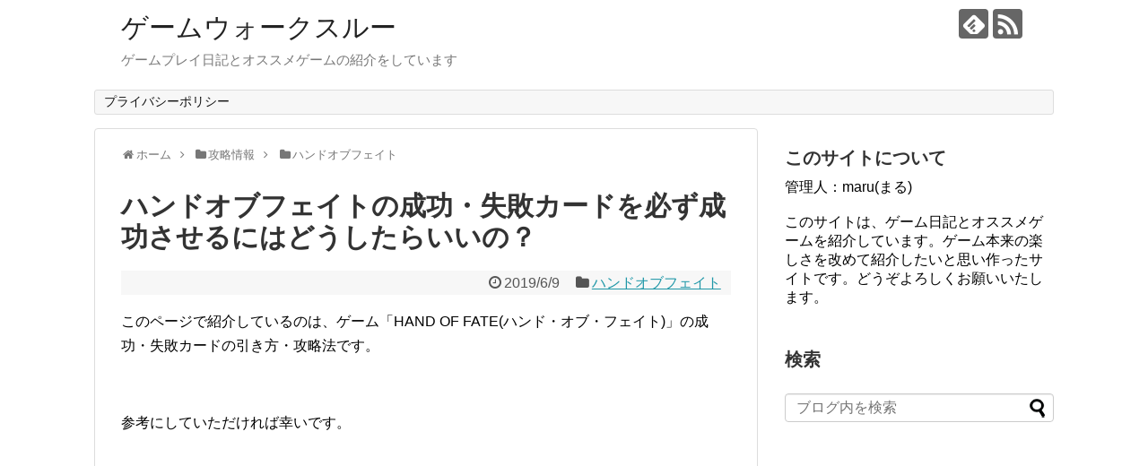

--- FILE ---
content_type: text/html; charset=UTF-8
request_url: https://gp-wt.com/post-2466/
body_size: 14277
content:
<!DOCTYPE html>
<html lang="ja">
<head>
<meta charset="UTF-8">
  <meta name="viewport" content="width=1280, maximum-scale=1, user-scalable=yes">
<link rel="alternate" type="application/rss+xml" title="ゲームウォークスルー RSS Feed" href="https://gp-wt.com/feed/" />
<link rel="pingback" href="https://gp-wt.com/xmlrpc.php" />
<meta name="description" content="このページで紹介しているのは、ゲーム「HAND OF FATE(ハンド・オブ・フェイト)」の成功・失敗カードの引き方・攻略法です。参考にしていただければ幸いです。■ 「成功」「失敗」カードとは？ハンドオブフェイトのイベントの成否を決めるカー" />
<meta name="keywords" content="ハンドオブフェイト" />
<!-- OGP -->
<meta property="og:type" content="article">
<meta property="og:description" content="このページで紹介しているのは、ゲーム「HAND OF FATE(ハンド・オブ・フェイト)」の成功・失敗カードの引き方・攻略法です。参考にしていただければ幸いです。■ 「成功」「失敗」カードとは？ハンドオブフェイトのイベントの成否を決めるカー">
<meta property="og:title" content="ハンドオブフェイトの成功・失敗カードを必ず成功させるにはどうしたらいいの？">
<meta property="og:url" content="https://gp-wt.com/post-2466/">
<meta property="og:image" content="https://gp-wt.com/wp-content/uploads/2019/02/handoffate.jpg">
<meta property="og:site_name" content="ゲームウォークスルー">
<meta property="og:locale" content="ja_JP">
<!-- /OGP -->
<!-- Twitter Card -->
<meta name="twitter:card" content="summary">
<meta name="twitter:description" content="このページで紹介しているのは、ゲーム「HAND OF FATE(ハンド・オブ・フェイト)」の成功・失敗カードの引き方・攻略法です。参考にしていただければ幸いです。■ 「成功」「失敗」カードとは？ハンドオブフェイトのイベントの成否を決めるカー">
<meta name="twitter:title" content="ハンドオブフェイトの成功・失敗カードを必ず成功させるにはどうしたらいいの？">
<meta name="twitter:url" content="https://gp-wt.com/post-2466/">
<meta name="twitter:image" content="https://gp-wt.com/wp-content/uploads/2019/02/handoffate.jpg">
<meta name="twitter:domain" content="gp-wt.com">
<!-- /Twitter Card -->

<title>ハンドオブフェイトの成功・失敗カードを必ず成功させるにはどうしたらいいの？</title>
<meta name='robots' content='max-image-preview:large' />
	<style>img:is([sizes="auto" i], [sizes^="auto," i]) { contain-intrinsic-size: 3000px 1500px }</style>
	<link rel="alternate" type="application/rss+xml" title="ゲームウォークスルー &raquo; フィード" href="https://gp-wt.com/feed/" />
<link rel="alternate" type="application/rss+xml" title="ゲームウォークスルー &raquo; コメントフィード" href="https://gp-wt.com/comments/feed/" />
<link rel="alternate" type="application/rss+xml" title="ゲームウォークスルー &raquo; ハンドオブフェイトの成功・失敗カードを必ず成功させるにはどうしたらいいの？ のコメントのフィード" href="https://gp-wt.com/post-2466/feed/" />
<script type="text/javascript">
/* <![CDATA[ */
window._wpemojiSettings = {"baseUrl":"https:\/\/s.w.org\/images\/core\/emoji\/16.0.1\/72x72\/","ext":".png","svgUrl":"https:\/\/s.w.org\/images\/core\/emoji\/16.0.1\/svg\/","svgExt":".svg","source":{"concatemoji":"https:\/\/gp-wt.com\/wp-includes\/js\/wp-emoji-release.min.js?ver=6.8.3"}};
/*! This file is auto-generated */
!function(s,n){var o,i,e;function c(e){try{var t={supportTests:e,timestamp:(new Date).valueOf()};sessionStorage.setItem(o,JSON.stringify(t))}catch(e){}}function p(e,t,n){e.clearRect(0,0,e.canvas.width,e.canvas.height),e.fillText(t,0,0);var t=new Uint32Array(e.getImageData(0,0,e.canvas.width,e.canvas.height).data),a=(e.clearRect(0,0,e.canvas.width,e.canvas.height),e.fillText(n,0,0),new Uint32Array(e.getImageData(0,0,e.canvas.width,e.canvas.height).data));return t.every(function(e,t){return e===a[t]})}function u(e,t){e.clearRect(0,0,e.canvas.width,e.canvas.height),e.fillText(t,0,0);for(var n=e.getImageData(16,16,1,1),a=0;a<n.data.length;a++)if(0!==n.data[a])return!1;return!0}function f(e,t,n,a){switch(t){case"flag":return n(e,"\ud83c\udff3\ufe0f\u200d\u26a7\ufe0f","\ud83c\udff3\ufe0f\u200b\u26a7\ufe0f")?!1:!n(e,"\ud83c\udde8\ud83c\uddf6","\ud83c\udde8\u200b\ud83c\uddf6")&&!n(e,"\ud83c\udff4\udb40\udc67\udb40\udc62\udb40\udc65\udb40\udc6e\udb40\udc67\udb40\udc7f","\ud83c\udff4\u200b\udb40\udc67\u200b\udb40\udc62\u200b\udb40\udc65\u200b\udb40\udc6e\u200b\udb40\udc67\u200b\udb40\udc7f");case"emoji":return!a(e,"\ud83e\udedf")}return!1}function g(e,t,n,a){var r="undefined"!=typeof WorkerGlobalScope&&self instanceof WorkerGlobalScope?new OffscreenCanvas(300,150):s.createElement("canvas"),o=r.getContext("2d",{willReadFrequently:!0}),i=(o.textBaseline="top",o.font="600 32px Arial",{});return e.forEach(function(e){i[e]=t(o,e,n,a)}),i}function t(e){var t=s.createElement("script");t.src=e,t.defer=!0,s.head.appendChild(t)}"undefined"!=typeof Promise&&(o="wpEmojiSettingsSupports",i=["flag","emoji"],n.supports={everything:!0,everythingExceptFlag:!0},e=new Promise(function(e){s.addEventListener("DOMContentLoaded",e,{once:!0})}),new Promise(function(t){var n=function(){try{var e=JSON.parse(sessionStorage.getItem(o));if("object"==typeof e&&"number"==typeof e.timestamp&&(new Date).valueOf()<e.timestamp+604800&&"object"==typeof e.supportTests)return e.supportTests}catch(e){}return null}();if(!n){if("undefined"!=typeof Worker&&"undefined"!=typeof OffscreenCanvas&&"undefined"!=typeof URL&&URL.createObjectURL&&"undefined"!=typeof Blob)try{var e="postMessage("+g.toString()+"("+[JSON.stringify(i),f.toString(),p.toString(),u.toString()].join(",")+"));",a=new Blob([e],{type:"text/javascript"}),r=new Worker(URL.createObjectURL(a),{name:"wpTestEmojiSupports"});return void(r.onmessage=function(e){c(n=e.data),r.terminate(),t(n)})}catch(e){}c(n=g(i,f,p,u))}t(n)}).then(function(e){for(var t in e)n.supports[t]=e[t],n.supports.everything=n.supports.everything&&n.supports[t],"flag"!==t&&(n.supports.everythingExceptFlag=n.supports.everythingExceptFlag&&n.supports[t]);n.supports.everythingExceptFlag=n.supports.everythingExceptFlag&&!n.supports.flag,n.DOMReady=!1,n.readyCallback=function(){n.DOMReady=!0}}).then(function(){return e}).then(function(){var e;n.supports.everything||(n.readyCallback(),(e=n.source||{}).concatemoji?t(e.concatemoji):e.wpemoji&&e.twemoji&&(t(e.twemoji),t(e.wpemoji)))}))}((window,document),window._wpemojiSettings);
/* ]]> */
</script>
<link rel='stylesheet' id='simplicity-style-css' href='https://gp-wt.com/wp-content/themes/simplicity2/style.css?ver=6.8.3&#038;fver=20200123094845' type='text/css' media='all' />
<link rel='stylesheet' id='responsive-style-css' href='https://gp-wt.com/wp-content/themes/simplicity2/css/responsive-pc.css?ver=6.8.3&#038;fver=20200123094845' type='text/css' media='all' />
<link rel='stylesheet' id='font-awesome-style-css' href='https://gp-wt.com/wp-content/themes/simplicity2/webfonts/css/font-awesome.min.css?ver=6.8.3&#038;fver=20200123094845' type='text/css' media='all' />
<link rel='stylesheet' id='icomoon-style-css' href='https://gp-wt.com/wp-content/themes/simplicity2/webfonts/icomoon/style.css?ver=6.8.3&#038;fver=20200123094845' type='text/css' media='all' />
<link rel='stylesheet' id='extension-style-css' href='https://gp-wt.com/wp-content/themes/simplicity2/css/extension.css?ver=6.8.3&#038;fver=20200123094845' type='text/css' media='all' />
<style id='extension-style-inline-css' type='text/css'>
 .entry-thumb img,.related-entry-thumb img,.widget_new_entries ul li img,.widget_new_popular ul li img,.widget_popular_ranking ul li img,#prev-next img,.widget_new_entries .new-entrys-large .new-entry img{border-radius:10px}@media screen and (max-width:639px){.article br{display:block}}
</style>
<link rel='stylesheet' id='print-style-css' href='https://gp-wt.com/wp-content/themes/simplicity2/css/print.css?ver=6.8.3&#038;fver=20200123094845' type='text/css' media='print' />
<link rel='stylesheet' id='sns-twitter-type-style-css' href='https://gp-wt.com/wp-content/themes/simplicity2/css/sns-twitter-type.css?ver=6.8.3&#038;fver=20200123094845' type='text/css' media='all' />
<style id='wp-emoji-styles-inline-css' type='text/css'>

	img.wp-smiley, img.emoji {
		display: inline !important;
		border: none !important;
		box-shadow: none !important;
		height: 1em !important;
		width: 1em !important;
		margin: 0 0.07em !important;
		vertical-align: -0.1em !important;
		background: none !important;
		padding: 0 !important;
	}
</style>
<link rel='stylesheet' id='wp-block-library-css' href='https://gp-wt.com/wp-includes/css/dist/block-library/style.min.css?ver=6.8.3' type='text/css' media='all' />
<style id='classic-theme-styles-inline-css' type='text/css'>
/*! This file is auto-generated */
.wp-block-button__link{color:#fff;background-color:#32373c;border-radius:9999px;box-shadow:none;text-decoration:none;padding:calc(.667em + 2px) calc(1.333em + 2px);font-size:1.125em}.wp-block-file__button{background:#32373c;color:#fff;text-decoration:none}
</style>
<style id='rinkerg-gutenberg-rinker-style-inline-css' type='text/css'>
.wp-block-create-block-block{background-color:#21759b;color:#fff;padding:2px}

</style>
<style id='global-styles-inline-css' type='text/css'>
:root{--wp--preset--aspect-ratio--square: 1;--wp--preset--aspect-ratio--4-3: 4/3;--wp--preset--aspect-ratio--3-4: 3/4;--wp--preset--aspect-ratio--3-2: 3/2;--wp--preset--aspect-ratio--2-3: 2/3;--wp--preset--aspect-ratio--16-9: 16/9;--wp--preset--aspect-ratio--9-16: 9/16;--wp--preset--color--black: #000000;--wp--preset--color--cyan-bluish-gray: #abb8c3;--wp--preset--color--white: #ffffff;--wp--preset--color--pale-pink: #f78da7;--wp--preset--color--vivid-red: #cf2e2e;--wp--preset--color--luminous-vivid-orange: #ff6900;--wp--preset--color--luminous-vivid-amber: #fcb900;--wp--preset--color--light-green-cyan: #7bdcb5;--wp--preset--color--vivid-green-cyan: #00d084;--wp--preset--color--pale-cyan-blue: #8ed1fc;--wp--preset--color--vivid-cyan-blue: #0693e3;--wp--preset--color--vivid-purple: #9b51e0;--wp--preset--gradient--vivid-cyan-blue-to-vivid-purple: linear-gradient(135deg,rgba(6,147,227,1) 0%,rgb(155,81,224) 100%);--wp--preset--gradient--light-green-cyan-to-vivid-green-cyan: linear-gradient(135deg,rgb(122,220,180) 0%,rgb(0,208,130) 100%);--wp--preset--gradient--luminous-vivid-amber-to-luminous-vivid-orange: linear-gradient(135deg,rgba(252,185,0,1) 0%,rgba(255,105,0,1) 100%);--wp--preset--gradient--luminous-vivid-orange-to-vivid-red: linear-gradient(135deg,rgba(255,105,0,1) 0%,rgb(207,46,46) 100%);--wp--preset--gradient--very-light-gray-to-cyan-bluish-gray: linear-gradient(135deg,rgb(238,238,238) 0%,rgb(169,184,195) 100%);--wp--preset--gradient--cool-to-warm-spectrum: linear-gradient(135deg,rgb(74,234,220) 0%,rgb(151,120,209) 20%,rgb(207,42,186) 40%,rgb(238,44,130) 60%,rgb(251,105,98) 80%,rgb(254,248,76) 100%);--wp--preset--gradient--blush-light-purple: linear-gradient(135deg,rgb(255,206,236) 0%,rgb(152,150,240) 100%);--wp--preset--gradient--blush-bordeaux: linear-gradient(135deg,rgb(254,205,165) 0%,rgb(254,45,45) 50%,rgb(107,0,62) 100%);--wp--preset--gradient--luminous-dusk: linear-gradient(135deg,rgb(255,203,112) 0%,rgb(199,81,192) 50%,rgb(65,88,208) 100%);--wp--preset--gradient--pale-ocean: linear-gradient(135deg,rgb(255,245,203) 0%,rgb(182,227,212) 50%,rgb(51,167,181) 100%);--wp--preset--gradient--electric-grass: linear-gradient(135deg,rgb(202,248,128) 0%,rgb(113,206,126) 100%);--wp--preset--gradient--midnight: linear-gradient(135deg,rgb(2,3,129) 0%,rgb(40,116,252) 100%);--wp--preset--font-size--small: 13px;--wp--preset--font-size--medium: 20px;--wp--preset--font-size--large: 36px;--wp--preset--font-size--x-large: 42px;--wp--preset--spacing--20: 0.44rem;--wp--preset--spacing--30: 0.67rem;--wp--preset--spacing--40: 1rem;--wp--preset--spacing--50: 1.5rem;--wp--preset--spacing--60: 2.25rem;--wp--preset--spacing--70: 3.38rem;--wp--preset--spacing--80: 5.06rem;--wp--preset--shadow--natural: 6px 6px 9px rgba(0, 0, 0, 0.2);--wp--preset--shadow--deep: 12px 12px 50px rgba(0, 0, 0, 0.4);--wp--preset--shadow--sharp: 6px 6px 0px rgba(0, 0, 0, 0.2);--wp--preset--shadow--outlined: 6px 6px 0px -3px rgba(255, 255, 255, 1), 6px 6px rgba(0, 0, 0, 1);--wp--preset--shadow--crisp: 6px 6px 0px rgba(0, 0, 0, 1);}:where(.is-layout-flex){gap: 0.5em;}:where(.is-layout-grid){gap: 0.5em;}body .is-layout-flex{display: flex;}.is-layout-flex{flex-wrap: wrap;align-items: center;}.is-layout-flex > :is(*, div){margin: 0;}body .is-layout-grid{display: grid;}.is-layout-grid > :is(*, div){margin: 0;}:where(.wp-block-columns.is-layout-flex){gap: 2em;}:where(.wp-block-columns.is-layout-grid){gap: 2em;}:where(.wp-block-post-template.is-layout-flex){gap: 1.25em;}:where(.wp-block-post-template.is-layout-grid){gap: 1.25em;}.has-black-color{color: var(--wp--preset--color--black) !important;}.has-cyan-bluish-gray-color{color: var(--wp--preset--color--cyan-bluish-gray) !important;}.has-white-color{color: var(--wp--preset--color--white) !important;}.has-pale-pink-color{color: var(--wp--preset--color--pale-pink) !important;}.has-vivid-red-color{color: var(--wp--preset--color--vivid-red) !important;}.has-luminous-vivid-orange-color{color: var(--wp--preset--color--luminous-vivid-orange) !important;}.has-luminous-vivid-amber-color{color: var(--wp--preset--color--luminous-vivid-amber) !important;}.has-light-green-cyan-color{color: var(--wp--preset--color--light-green-cyan) !important;}.has-vivid-green-cyan-color{color: var(--wp--preset--color--vivid-green-cyan) !important;}.has-pale-cyan-blue-color{color: var(--wp--preset--color--pale-cyan-blue) !important;}.has-vivid-cyan-blue-color{color: var(--wp--preset--color--vivid-cyan-blue) !important;}.has-vivid-purple-color{color: var(--wp--preset--color--vivid-purple) !important;}.has-black-background-color{background-color: var(--wp--preset--color--black) !important;}.has-cyan-bluish-gray-background-color{background-color: var(--wp--preset--color--cyan-bluish-gray) !important;}.has-white-background-color{background-color: var(--wp--preset--color--white) !important;}.has-pale-pink-background-color{background-color: var(--wp--preset--color--pale-pink) !important;}.has-vivid-red-background-color{background-color: var(--wp--preset--color--vivid-red) !important;}.has-luminous-vivid-orange-background-color{background-color: var(--wp--preset--color--luminous-vivid-orange) !important;}.has-luminous-vivid-amber-background-color{background-color: var(--wp--preset--color--luminous-vivid-amber) !important;}.has-light-green-cyan-background-color{background-color: var(--wp--preset--color--light-green-cyan) !important;}.has-vivid-green-cyan-background-color{background-color: var(--wp--preset--color--vivid-green-cyan) !important;}.has-pale-cyan-blue-background-color{background-color: var(--wp--preset--color--pale-cyan-blue) !important;}.has-vivid-cyan-blue-background-color{background-color: var(--wp--preset--color--vivid-cyan-blue) !important;}.has-vivid-purple-background-color{background-color: var(--wp--preset--color--vivid-purple) !important;}.has-black-border-color{border-color: var(--wp--preset--color--black) !important;}.has-cyan-bluish-gray-border-color{border-color: var(--wp--preset--color--cyan-bluish-gray) !important;}.has-white-border-color{border-color: var(--wp--preset--color--white) !important;}.has-pale-pink-border-color{border-color: var(--wp--preset--color--pale-pink) !important;}.has-vivid-red-border-color{border-color: var(--wp--preset--color--vivid-red) !important;}.has-luminous-vivid-orange-border-color{border-color: var(--wp--preset--color--luminous-vivid-orange) !important;}.has-luminous-vivid-amber-border-color{border-color: var(--wp--preset--color--luminous-vivid-amber) !important;}.has-light-green-cyan-border-color{border-color: var(--wp--preset--color--light-green-cyan) !important;}.has-vivid-green-cyan-border-color{border-color: var(--wp--preset--color--vivid-green-cyan) !important;}.has-pale-cyan-blue-border-color{border-color: var(--wp--preset--color--pale-cyan-blue) !important;}.has-vivid-cyan-blue-border-color{border-color: var(--wp--preset--color--vivid-cyan-blue) !important;}.has-vivid-purple-border-color{border-color: var(--wp--preset--color--vivid-purple) !important;}.has-vivid-cyan-blue-to-vivid-purple-gradient-background{background: var(--wp--preset--gradient--vivid-cyan-blue-to-vivid-purple) !important;}.has-light-green-cyan-to-vivid-green-cyan-gradient-background{background: var(--wp--preset--gradient--light-green-cyan-to-vivid-green-cyan) !important;}.has-luminous-vivid-amber-to-luminous-vivid-orange-gradient-background{background: var(--wp--preset--gradient--luminous-vivid-amber-to-luminous-vivid-orange) !important;}.has-luminous-vivid-orange-to-vivid-red-gradient-background{background: var(--wp--preset--gradient--luminous-vivid-orange-to-vivid-red) !important;}.has-very-light-gray-to-cyan-bluish-gray-gradient-background{background: var(--wp--preset--gradient--very-light-gray-to-cyan-bluish-gray) !important;}.has-cool-to-warm-spectrum-gradient-background{background: var(--wp--preset--gradient--cool-to-warm-spectrum) !important;}.has-blush-light-purple-gradient-background{background: var(--wp--preset--gradient--blush-light-purple) !important;}.has-blush-bordeaux-gradient-background{background: var(--wp--preset--gradient--blush-bordeaux) !important;}.has-luminous-dusk-gradient-background{background: var(--wp--preset--gradient--luminous-dusk) !important;}.has-pale-ocean-gradient-background{background: var(--wp--preset--gradient--pale-ocean) !important;}.has-electric-grass-gradient-background{background: var(--wp--preset--gradient--electric-grass) !important;}.has-midnight-gradient-background{background: var(--wp--preset--gradient--midnight) !important;}.has-small-font-size{font-size: var(--wp--preset--font-size--small) !important;}.has-medium-font-size{font-size: var(--wp--preset--font-size--medium) !important;}.has-large-font-size{font-size: var(--wp--preset--font-size--large) !important;}.has-x-large-font-size{font-size: var(--wp--preset--font-size--x-large) !important;}
:where(.wp-block-post-template.is-layout-flex){gap: 1.25em;}:where(.wp-block-post-template.is-layout-grid){gap: 1.25em;}
:where(.wp-block-columns.is-layout-flex){gap: 2em;}:where(.wp-block-columns.is-layout-grid){gap: 2em;}
:root :where(.wp-block-pullquote){font-size: 1.5em;line-height: 1.6;}
</style>
<link rel='stylesheet' id='yyi_rinker_stylesheet-css' href='https://gp-wt.com/wp-content/plugins/yyi-rinker/css/style.css?v=1.11.1&#038;ver=6.8.3&#038;fver=20250902093549' type='text/css' media='all' />
<script type="text/javascript" src="https://gp-wt.com/wp-includes/js/jquery/jquery.min.js?ver=3.7.1" id="jquery-core-js"></script>
<script type="text/javascript" src="https://gp-wt.com/wp-includes/js/jquery/jquery-migrate.min.js?ver=3.4.1" id="jquery-migrate-js"></script>
<script type="text/javascript" src="https://gp-wt.com/wp-content/plugins/yyi-rinker/js/event-tracking.js?v=1.11.1&amp;fver=20250902093549" id="yyi_rinker_event_tracking_script-js"></script>
<link rel="canonical" href="https://gp-wt.com/post-2466/" />
<link rel='shortlink' href='https://gp-wt.com/?p=2466' />
<link rel="alternate" title="oEmbed (JSON)" type="application/json+oembed" href="https://gp-wt.com/wp-json/oembed/1.0/embed?url=https%3A%2F%2Fgp-wt.com%2Fpost-2466%2F" />
<link rel="alternate" title="oEmbed (XML)" type="text/xml+oembed" href="https://gp-wt.com/wp-json/oembed/1.0/embed?url=https%3A%2F%2Fgp-wt.com%2Fpost-2466%2F&#038;format=xml" />
<script type="text/javascript" language="javascript">
    var vc_pid = "890072738";
</script><script type="text/javascript" src="//aml.valuecommerce.com/vcdal.js" async></script><style>
.yyi-rinker-images {
    display: flex;
    justify-content: center;
    align-items: center;
    position: relative;

}
div.yyi-rinker-image img.yyi-rinker-main-img.hidden {
    display: none;
}

.yyi-rinker-images-arrow {
    cursor: pointer;
    position: absolute;
    top: 50%;
    display: block;
    margin-top: -11px;
    opacity: 0.6;
    width: 22px;
}

.yyi-rinker-images-arrow-left{
    left: -10px;
}
.yyi-rinker-images-arrow-right{
    right: -10px;
}

.yyi-rinker-images-arrow-left.hidden {
    display: none;
}

.yyi-rinker-images-arrow-right.hidden {
    display: none;
}
div.yyi-rinker-contents.yyi-rinker-design-tate  div.yyi-rinker-box{
    flex-direction: column;
}

div.yyi-rinker-contents.yyi-rinker-design-slim div.yyi-rinker-box .yyi-rinker-links {
    flex-direction: column;
}

div.yyi-rinker-contents.yyi-rinker-design-slim div.yyi-rinker-info {
    width: 100%;
}

div.yyi-rinker-contents.yyi-rinker-design-slim .yyi-rinker-title {
    text-align: center;
}

div.yyi-rinker-contents.yyi-rinker-design-slim .yyi-rinker-links {
    text-align: center;
}
div.yyi-rinker-contents.yyi-rinker-design-slim .yyi-rinker-image {
    margin: auto;
}

div.yyi-rinker-contents.yyi-rinker-design-slim div.yyi-rinker-info ul.yyi-rinker-links li {
	align-self: stretch;
}
div.yyi-rinker-contents.yyi-rinker-design-slim div.yyi-rinker-box div.yyi-rinker-info {
	padding: 0;
}
div.yyi-rinker-contents.yyi-rinker-design-slim div.yyi-rinker-box {
	flex-direction: column;
	padding: 14px 5px 0;
}

.yyi-rinker-design-slim div.yyi-rinker-box div.yyi-rinker-info {
	text-align: center;
}

.yyi-rinker-design-slim div.price-box span.price {
	display: block;
}

div.yyi-rinker-contents.yyi-rinker-design-slim div.yyi-rinker-info div.yyi-rinker-title a{
	font-size:16px;
}

div.yyi-rinker-contents.yyi-rinker-design-slim ul.yyi-rinker-links li.amazonkindlelink:before,  div.yyi-rinker-contents.yyi-rinker-design-slim ul.yyi-rinker-links li.amazonlink:before,  div.yyi-rinker-contents.yyi-rinker-design-slim ul.yyi-rinker-links li.rakutenlink:before, div.yyi-rinker-contents.yyi-rinker-design-slim ul.yyi-rinker-links li.yahoolink:before, div.yyi-rinker-contents.yyi-rinker-design-slim ul.yyi-rinker-links li.mercarilink:before {
	font-size:12px;
}

div.yyi-rinker-contents.yyi-rinker-design-slim ul.yyi-rinker-links li a {
	font-size: 13px;
}
.entry-content ul.yyi-rinker-links li {
	padding: 0;
}

div.yyi-rinker-contents .yyi-rinker-attention.attention_desing_right_ribbon {
    width: 89px;
    height: 91px;
    position: absolute;
    top: -1px;
    right: -1px;
    left: auto;
    overflow: hidden;
}

div.yyi-rinker-contents .yyi-rinker-attention.attention_desing_right_ribbon span {
    display: inline-block;
    width: 146px;
    position: absolute;
    padding: 4px 0;
    left: -13px;
    top: 12px;
    text-align: center;
    font-size: 12px;
    line-height: 24px;
    -webkit-transform: rotate(45deg);
    transform: rotate(45deg);
    box-shadow: 0 1px 3px rgba(0, 0, 0, 0.2);
}

div.yyi-rinker-contents .yyi-rinker-attention.attention_desing_right_ribbon {
    background: none;
}
.yyi-rinker-attention.attention_desing_right_ribbon .yyi-rinker-attention-after,
.yyi-rinker-attention.attention_desing_right_ribbon .yyi-rinker-attention-before{
display:none;
}
div.yyi-rinker-use-right_ribbon div.yyi-rinker-title {
    margin-right: 2rem;
}

				</style></head>
  <body class="wp-singular post-template-default single single-post postid-2466 single-format-standard wp-theme-simplicity2 categoryid-21" itemscope itemtype="https://schema.org/WebPage">
    <div id="container">

      <!-- header -->
      <header itemscope itemtype="https://schema.org/WPHeader">
        <div id="header" class="clearfix">
          <div id="header-in">

                        <div id="h-top">
              <!-- モバイルメニュー表示用のボタン -->
<div id="mobile-menu">
  <a id="mobile-menu-toggle" href="#"><span class="fa fa-bars fa-2x"></span></a>
</div>

              <div class="alignleft top-title-catchphrase">
                <!-- サイトのタイトル -->
<p id="site-title" itemscope itemtype="https://schema.org/Organization">
  <a href="https://gp-wt.com/">ゲームウォークスルー</a></p>
<!-- サイトの概要 -->
<p id="site-description">
  ゲームプレイ日記とオススメゲームの紹介をしています</p>
              </div>

              <div class="alignright top-sns-follows">
                                <!-- SNSページ -->
<div class="sns-pages">
<p class="sns-follow-msg">フォローする</p>
<ul class="snsp">
<li class="feedly-page"><a href="//feedly.com/i/subscription/feed/https://gp-wt.com/feed/" target="blank" title="feedlyで更新情報を購読" rel="nofollow"><span class="icon-feedly-logo"></span></a></li><li class="rss-page"><a href="https://gp-wt.com/feed/" target="_blank" title="RSSで更新情報をフォロー" rel="nofollow"><span class="icon-rss-logo"></span></a></li>  </ul>
</div>
                              </div>

            </div><!-- /#h-top -->
          </div><!-- /#header-in -->
        </div><!-- /#header -->
      </header>

      <!-- Navigation -->
<nav itemscope itemtype="https://schema.org/SiteNavigationElement">
  <div id="navi">
      	<div id="navi-in">
      <div class="menu-%e3%83%88%e3%83%83%e3%83%97%e3%83%a1%e3%83%8b%e3%83%a5%e3%83%bc-container"><ul id="menu-%e3%83%88%e3%83%83%e3%83%97%e3%83%a1%e3%83%8b%e3%83%a5%e3%83%bc" class="menu"><li id="menu-item-81" class="menu-item menu-item-type-post_type menu-item-object-page menu-item-81"><a href="https://gp-wt.com/page-79/">プライバシーポリシー</a></li>
</ul></div>    </div><!-- /#navi-in -->
  </div><!-- /#navi -->
</nav>
<!-- /Navigation -->
      <!-- 本体部分 -->
      <div id="body">
        <div id="body-in" class="cf">

          
          <!-- main -->
          <main itemscope itemprop="mainContentOfPage">
            <div id="main" itemscope itemtype="https://schema.org/Blog">
  
  <div id="breadcrumb" class="breadcrumb breadcrumb-categor" itemscope itemtype="https://schema.org/BreadcrumbList"><div class="breadcrumb-home" itemscope itemtype="https://schema.org/ListItem" itemprop="itemListElement"><span class="fa fa-home fa-fw" aria-hidden="true"></span><a href="https://gp-wt.com" itemprop="item"><span itemprop="name">ホーム</span></a><meta itemprop="position" content="1" /><span class="sp"><span class="fa fa-angle-right" aria-hidden="true"></span></span></div><div class="breadcrumb-item" itemscope itemtype="https://schema.org/ListItem" itemprop="itemListElement"><span class="fa fa-folder fa-fw" aria-hidden="true"></span><a href="https://gp-wt.com/category/%e6%94%bb%e7%95%a5%e6%83%85%e5%a0%b1/" itemprop="item"><span itemprop="name">攻略情報</span></a><meta itemprop="position" content="2" /><span class="sp"><span class="fa fa-angle-right" aria-hidden="true"></span></span></div><div class="breadcrumb-item" itemscope itemtype="https://schema.org/ListItem" itemprop="itemListElement"><span class="fa fa-folder fa-fw" aria-hidden="true"></span><a href="https://gp-wt.com/category/%e6%94%bb%e7%95%a5%e6%83%85%e5%a0%b1/%e3%83%8f%e3%83%b3%e3%83%89%e3%82%aa%e3%83%96%e3%83%95%e3%82%a7%e3%82%a4%e3%83%88/" itemprop="item"><span itemprop="name">ハンドオブフェイト</span></a><meta itemprop="position" content="3" /></div></div><!-- /#breadcrumb -->  <div id="post-2466" class="post-2466 post type-post status-publish format-standard has-post-thumbnail hentry category-21">
  <article class="article">
  
  
  <header>
    <h1 class="entry-title">ハンドオブフェイトの成功・失敗カードを必ず成功させるにはどうしたらいいの？</h1>


    
    <p class="post-meta">
            <span class="post-date"><span class="fa fa-clock-o fa-fw"></span><time class="entry-date date published updated" datetime="2019-06-09T06:39:46+09:00">2019/6/9</time></span>
    
      <span class="category"><span class="fa fa-folder fa-fw"></span><a href="https://gp-wt.com/category/%e6%94%bb%e7%95%a5%e6%83%85%e5%a0%b1/%e3%83%8f%e3%83%b3%e3%83%89%e3%82%aa%e3%83%96%e3%83%95%e3%82%a7%e3%82%a4%e3%83%88/" rel="category tag">ハンドオブフェイト</a></span>

      
      
      
      
      
    </p>

    
    
    
      </header>

  
  <div id="the-content" class="entry-content">
  <p>このページで紹介しているのは、ゲーム「HAND OF FATE(ハンド・オブ・フェイト)」の成功・失敗カードの引き方・攻略法です。</p>
<p><a href="https://www.amazon.co.jp/Hand-of-Fate-Instrumental/dp/B00U0YJY3K/ref=as_li_ss_il?ie=UTF8&amp;qid=1550825830&amp;sr=8-10&amp;keywords=hand+of+fate&amp;linkCode=li3&amp;tag=maru042-22&amp;linkId=00a31b374feb9ae6ff94b1d9fee624df&amp;language=ja_JP" target="_blank" rel="noopener"><img decoding="async" alt="" src="//ws-fe.amazon-adsystem.com/widgets/q?_encoding=UTF8&amp;ASIN=B00U0YJY3K&amp;Format=_SL250_&amp;ID=AsinImage&amp;MarketPlace=JP&amp;ServiceVersion=20070822&amp;WS=1&amp;tag=maru042-22&amp;language=ja_JP" /></a><img decoding="async" style="border: none !important; margin: 0px !important;" src="https://ir-jp.amazon-adsystem.com/e/ir?t=maru042-22&amp;language=ja_JP&amp;l=li3&amp;o=9&amp;a=B00U0YJY3K" alt="" width="1" height="1" /></p>
<p>参考にしていただければ幸いです。</p>
<script async src="https://pagead2.googlesyndication.com/pagead/js/adsbygoogle.js?client=ca-pub-2606707337206905"
     crossorigin="anonymous"></script>
<!-- 四角 -->
<ins class="adsbygoogle"
     style="display:inline-block;width:336px;height:280px"
     data-ad-client="ca-pub-2606707337206905"
     data-ad-slot="8117917962"></ins>
<script>
     (adsbygoogle = window.adsbygoogle || []).push({});
</script>
<p>&ensp;</p>
<h3>■ 「成功」「失敗」カードとは？</h3>
<p><a href="https://www.amazon.co.jp/%E5%8D%B8%E3%81%AE%E5%BA%97-%E5%8D%B8%E3%81%AE%E5%BA%97-%E3%83%A1%E3%83%83%E3%82%BB%E3%83%BC%E3%82%B8%E3%82%AB%E3%83%BC%E3%83%89-%E3%82%AF%E3%83%A9%E3%83%95%E3%83%88%E7%B4%99-%E7%84%A1%E5%9C%B0%E3%82%AB%E3%83%BC%E3%83%89-%E8%8D%B7%E6%9C%AD-%E3%83%A9%E3%83%99%E3%83%AB%E3%82%BF%E3%82%B0-%E7%84%A1%E5%9C%B0%E7%94%A8%E7%B4%99-100%E6%9E%9A%E5%85%A5%E3%82%8A-%E7%99%BD/dp/B077GKGM84/ref=as_li_ss_il?__mk_ja_JP=%E3%82%AB%E3%82%BF%E3%82%AB%E3%83%8A&amp;keywords=%E3%82%AB%E3%83%BC%E3%83%89+%E7%84%A1%E5%9C%B0&amp;qid=1557451766&amp;s=gateway&amp;sr=8-5&amp;linkCode=li3&amp;tag=maru042-22&amp;linkId=790a3efeb1f03111ecce9448755ae2f0&amp;language=ja_JP" target="_blank" rel="noopener"><img decoding="async" alt="" src="//ws-fe.amazon-adsystem.com/widgets/q?_encoding=UTF8&amp;ASIN=B077GKGM84&amp;Format=_SL250_&amp;ID=AsinImage&amp;MarketPlace=JP&amp;ServiceVersion=20070822&amp;WS=1&amp;tag=maru042-22&amp;language=ja_JP" /></a><img decoding="async" style="border: none !important; margin: 0px !important;" src="https://ir-jp.amazon-adsystem.com/e/ir?t=maru042-22&amp;language=ja_JP&amp;l=li3&amp;o=9&amp;a=B077GKGM84" alt="" width="1" height="1" /></p>
<p>ハンドオブフェイトのイベントの成否を決めるカードです。</p>
<p>「大成功」「成功」「失敗」「大失敗」の4種類があり、どれを引くかによって、そのイベント(エンカウンター)の展開が変わります。</p>
<p>いずれのエンカウンター(イベントカード)も、基本的には「大成功」や「成功」を引くことで、アイテムがもらえたり、トークンをもらえたりします。</p>
<p>しかしながら一部のエンカウンターでは、「失敗」を引くことでトークンをもらえたりもします。</p>
<p>つまり、「成功」「失敗」をどう見極めて引けるかがカギになってきます。</p>
<p>&ensp;</p>
<h3>■ 引き当てる方法</h3>
<p><a href="https://www.amazon.co.jp/%E9%98%B2%E7%81%BD%E3%82%AB%E3%83%BC%E3%83%89%E3%82%B2%E3%83%BC%E3%83%A0-%E3%82%B7%E3%83%A3%E3%83%83%E3%83%95%E3%83%AB-%E3%83%90%E3%83%A9%E3%82%A8%E3%83%86%E3%82%A3-%EF%BC%AE%EF%BC%B0%EF%BC%AF%E6%B3%95%E4%BA%BA%E3%83%97%E3%83%A9%E3%82%B9%E3%83%BB%E3%82%A2%E3%83%BC%E3%83%84/dp/4344976061/ref=as_li_ss_il?__mk_ja_JP=%E3%82%AB%E3%82%BF%E3%82%AB%E3%83%8A&amp;keywords=%E3%82%B7%E3%83%A3%E3%83%83%E3%83%95%E3%83%AB&amp;qid=1557451792&amp;s=gateway&amp;sr=8-31&amp;linkCode=li3&amp;tag=maru042-22&amp;linkId=3867ada4eb4e66e71d3034c4dfb60346&amp;language=ja_JP" target="_blank" rel="noopener"><img decoding="async" alt="" src="//ws-fe.amazon-adsystem.com/widgets/q?_encoding=UTF8&amp;ASIN=4344976061&amp;Format=_SL250_&amp;ID=AsinImage&amp;MarketPlace=JP&amp;ServiceVersion=20070822&amp;WS=1&amp;tag=maru042-22&amp;language=ja_JP" /></a><img decoding="async" style="border: none !important; margin: 0px !important;" src="https://ir-jp.amazon-adsystem.com/e/ir?t=maru042-22&amp;language=ja_JP&amp;l=li3&amp;o=9&amp;a=4344976061" alt="" width="1" height="1" /></p>
<p>「成功」「失敗」カードは完全にランダムシャッフルされるわけではなく、画面に表示されたままの位置関係で動いています。</p>
<p>つまり【目視】できます。</p>
<p>「成功」「失敗」のカードは常に4枚から選ぶことになり、それが最初にシャッフルされます。</p>
<p>具体的には、<br />
1.カードの表が見せられる(「成功」「失敗」がどこにあるかわかる)<br />
2.裏面になる<br />
3.シャッフルされる<br />
4.(複数回シャッフルされる)<br />
5.裏を向いているカードのうち、1枚を選ぶ</p>
<p>実はこのシャッフルされる時、カードは完全にランダムになるわけではなく、最初に見せた状態のまま移動しています。</p>
<p>例えば一番左にあったカードが「成功」だとします。重なる時にそれが一番上になれば同じカード(「成功」)です。そして一番上のカードが一番右に移動した場合、一番右は「成功」となります。</p>
<p>カードが重なる瞬間をしっかり見ていると、<br />
・一番上<br />
・2番目<br />
・3番目<br />
・一番下<br />
がどれか分かるようになっています。</p>
<p>そしてそれらが、<br />
・一番左<br />
・左から2番目<br />
・右から2番目<br />
・一番右<br />
のどこに移動するかも目で分かるようになっています。</p>
<p>&ensp;</p>
<h3>■ 練習方法</h3>
<p><a href="https://www.amazon.co.jp/%E6%88%90%E5%8A%9F%E3%81%99%E3%82%8B%E7%B7%B4%E7%BF%92%E3%81%AE%E6%B3%95%E5%89%87%E2%80%95%E6%9C%80%E9%AB%98%E3%81%AE%E6%88%90%E6%9E%9C%E3%82%92%E5%BC%95%E3%81%8D%E5%87%BA%E3%81%9942%E3%81%AE%E3%83%AB%E3%83%BC%E3%83%AB-%E3%83%80%E3%82%B0%E3%83%BB%E3%83%AC%E3%83%A2%E3%83%95/dp/4532318882/ref=as_li_ss_il?__mk_ja_JP=%E3%82%AB%E3%82%BF%E3%82%AB%E3%83%8A&amp;keywords=%E7%B7%B4%E7%BF%92&amp;qid=1557451822&amp;s=gateway&amp;sr=8-1&amp;linkCode=li3&amp;tag=maru042-22&amp;linkId=71bd825605b9efd8cb5bef585d41cf56&amp;language=ja_JP" target="_blank" rel="noopener"><img decoding="async" alt="" src="//ws-fe.amazon-adsystem.com/widgets/q?_encoding=UTF8&amp;ASIN=4532318882&amp;Format=_SL250_&amp;ID=AsinImage&amp;MarketPlace=JP&amp;ServiceVersion=20070822&amp;WS=1&amp;tag=maru042-22&amp;language=ja_JP" /></a><img loading="lazy" decoding="async" style="border: none !important; margin: 0px !important;" src="https://ir-jp.amazon-adsystem.com/e/ir?t=maru042-22&amp;language=ja_JP&amp;l=li3&amp;o=9&amp;a=4532318882" alt="" width="1" height="1" /></p>
<p>序盤のステージですと、カードのシャッフルのスピードが遅く、また回数も少なくなっていますので、そこで練習してみてください。</p>
<p>しっかりと身につけることができると、後半のステージの早い＆回数の多いシャッフルでも、「成功」「失敗」を自由に引き当てることができるようになります。</p>
<p>&ensp;</p>
<h3>■ 終わりに</h3>
<p>以上、「ハンドオブフェイトの成功・失敗カードを必ず成功させるにはどうしたらいいの？」でした。</p>
<p>楽しいゲームに出会うための参考としていただければ幸いです。</p>
<script async src="https://pagead2.googlesyndication.com/pagead/js/adsbygoogle.js?client=ca-pub-2606707337206905"
     crossorigin="anonymous"></script>
<!-- 四角 -->
<ins class="adsbygoogle"
     style="display:inline-block;width:336px;height:280px"
     data-ad-client="ca-pub-2606707337206905"
     data-ad-slot="8117917962"></ins>
<script>
     (adsbygoogle = window.adsbygoogle || []).push({});
</script>
  </div>

  <footer>
    <!-- ページリンク -->
    
      <!-- 文章下広告 -->
                     <div class="ad-article-bottom ad-space">
          <div class="ad-label">スポンサーリンク</div>
          <div class="ad-left ad-pc adsense-336"><div class="widget-ad">スポンサーリンク</div>			<div class="textwidget"></div>
		<div class="widget-ad">検索</div><form method="get" id="searchform" action="https://gp-wt.com/">
	<input type="text" placeholder="ブログ内を検索" name="s" id="s">
	<input type="submit" id="searchsubmit" value="">
</form></div>
          <div class="ad-right ad-pc adsense-336"><div class="widget-ad">スポンサーリンク</div>			<div class="textwidget"></div>
		<div class="widget-ad">検索</div><form method="get" id="searchform" action="https://gp-wt.com/">
	<input type="text" placeholder="ブログ内を検索" name="s" id="s">
	<input type="submit" id="searchsubmit" value="">
</form></div>
          <div class="clear"></div>
        </div>
            

    
    <div id="sns-group" class="sns-group sns-group-bottom">
    <div class="sns-buttons sns-buttons-pc">
    <p class="sns-share-msg">シェアする</p>
    <ul class="snsb clearfix">
    <li class="balloon-btn twitter-balloon-btn twitter-balloon-btn-defalt">
  <div class="balloon-btn-set">
    <div class="arrow-box">
      <a href="//twitter.com/search?q=https%3A%2F%2Fgp-wt.com%2Fpost-2466%2F" target="blank" class="arrow-box-link twitter-arrow-box-link" rel="nofollow">
        <span class="social-count twitter-count"><span class="fa fa-comments"></span></span>
      </a>
    </div>
    <a href="https://twitter.com/intent/tweet?text=%E3%83%8F%E3%83%B3%E3%83%89%E3%82%AA%E3%83%96%E3%83%95%E3%82%A7%E3%82%A4%E3%83%88%E3%81%AE%E6%88%90%E5%8A%9F%E3%83%BB%E5%A4%B1%E6%95%97%E3%82%AB%E3%83%BC%E3%83%89%E3%82%92%E5%BF%85%E3%81%9A%E6%88%90%E5%8A%9F%E3%81%95%E3%81%9B%E3%82%8B%E3%81%AB%E3%81%AF%E3%81%A9%E3%81%86%E3%81%97%E3%81%9F%E3%82%89%E3%81%84%E3%81%84%E3%81%AE%EF%BC%9F&amp;url=https%3A%2F%2Fgp-wt.com%2Fpost-2466%2F" target="blank" class="balloon-btn-link twitter-balloon-btn-link twitter-balloon-btn-link-default" rel="nofollow">
      <span class="fa fa-twitter"></span>
              <span class="tweet-label">ツイート</span>
          </a>
  </div>
</li>
        <li class="facebook-btn"><div class="fb-like" data-href="https://gp-wt.com/post-2466/" data-layout="box_count" data-action="like" data-show-faces="false" data-share="true"></div></li>
                <li class="hatena-btn"> <a href="//b.hatena.ne.jp/entry/https://gp-wt.com/post-2466/" class="hatena-bookmark-button" data-hatena-bookmark-title="ハンドオブフェイトの成功・失敗カードを必ず成功させるにはどうしたらいいの？｜ゲームウォークスルー" data-hatena-bookmark-layout="vertical-large"><img src="//b.st-hatena.com/images/entry-button/button-only.gif" alt="このエントリーをはてなブックマークに追加" style="border: none;" /></a><script type="text/javascript" src="//b.st-hatena.com/js/bookmark_button.js" async="async"></script>
    </li>
            <li class="pocket-btn"><a data-pocket-label="pocket" data-pocket-count="vertical" class="pocket-btn" data-lang="en"></a>
<script type="text/javascript">!function(d,i){if(!d.getElementById(i)){var j=d.createElement("script");j.id=i;j.src="//widgets.getpocket.com/v1/j/btn.js?v=1";var w=d.getElementById(i);d.body.appendChild(j);}}(document,"pocket-btn-js");</script>
    </li>
            <li class="line-btn">
      <a href="//timeline.line.me/social-plugin/share?url=https%3A%2F%2Fgp-wt.com%2Fpost-2466%2F" target="blank" class="line-btn-link" rel="nofollow">
          <img src="https://gp-wt.com/wp-content/themes/simplicity2/images/line-btn.png" alt="" class="line-btn-img"><img src="https://gp-wt.com/wp-content/themes/simplicity2/images/line-btn-mini.png" alt="" class="line-btn-img-mini">
        </a>
    </li>
                      </ul>
</div>

    <!-- SNSページ -->
<div class="sns-pages">
<p class="sns-follow-msg">フォローする</p>
<ul class="snsp">
<li class="feedly-page"><a href="//feedly.com/i/subscription/feed/https://gp-wt.com/feed/" target="blank" title="feedlyで更新情報を購読" rel="nofollow"><span class="icon-feedly-logo"></span></a></li><li class="rss-page"><a href="https://gp-wt.com/feed/" target="_blank" title="RSSで更新情報をフォロー" rel="nofollow"><span class="icon-rss-logo"></span></a></li>  </ul>
</div>
    </div>

    
    <p class="footer-post-meta">

            <span class="post-tag"></span>
      
      <span class="post-author vcard author"><span class="fa fa-user fa-fw"></span><span class="fn"><a href="https://gp-wt.com/author/jan/">maru</a>
</span></span>

      
          </p>
  </footer>
  </article><!-- .article -->
  </div><!-- .post -->

      <div id="under-entry-body">

            <aside id="related-entries">
        <h2>関連記事</h2>
                <article class="related-entry cf">
  <div class="related-entry-thumb">
    <a href="https://gp-wt.com/post-2329/" title="ハンドオブフェイトのゴブリン戦の戦い方・攻略法は？">
        <img width="100" height="100" src="https://gp-wt.com/wp-content/uploads/2019/02/handoffate-100x100.jpg" class="related-entry-thumb-image wp-post-image" alt="" decoding="async" loading="lazy" srcset="https://gp-wt.com/wp-content/uploads/2019/02/handoffate-100x100.jpg 100w, https://gp-wt.com/wp-content/uploads/2019/02/handoffate-150x150.jpg 150w, https://gp-wt.com/wp-content/uploads/2019/02/handoffate-300x300.jpg 300w, https://gp-wt.com/wp-content/uploads/2019/02/handoffate-320x320.jpg 320w, https://gp-wt.com/wp-content/uploads/2019/02/handoffate.jpg 500w" sizes="auto, (max-width: 100px) 100vw, 100px" />        </a>
  </div><!-- /.related-entry-thumb -->

  <div class="related-entry-content">
    <header>
      <h3 class="related-entry-title">
        <a href="https://gp-wt.com/post-2329/" class="related-entry-title-link" title="ハンドオブフェイトのゴブリン戦の戦い方・攻略法は？">
        ハンドオブフェイトのゴブリン戦の戦い方・攻略法は？        </a></h3>
    </header>
    <p class="related-entry-snippet">
   このページで紹介しているのは、ゲーム「HAND OF FATE(ハンド・オブ・フェイト)」のゴブリン戦の戦い方・攻略法です。



...</p>

        <footer>
      <p class="related-entry-read"><a href="https://gp-wt.com/post-2329/">記事を読む</a></p>
    </footer>
    
  </div><!-- /.related-entry-content -->
</article><!-- /.elated-entry -->      <article class="related-entry cf">
  <div class="related-entry-thumb">
    <a href="https://gp-wt.com/post-2287/" title="ハンドオブフェイトの溶岩のゴーレム戦の戦い方・攻略法は？">
        <img width="100" height="100" src="https://gp-wt.com/wp-content/uploads/2019/02/handoffate-100x100.jpg" class="related-entry-thumb-image wp-post-image" alt="" decoding="async" loading="lazy" srcset="https://gp-wt.com/wp-content/uploads/2019/02/handoffate-100x100.jpg 100w, https://gp-wt.com/wp-content/uploads/2019/02/handoffate-150x150.jpg 150w, https://gp-wt.com/wp-content/uploads/2019/02/handoffate-300x300.jpg 300w, https://gp-wt.com/wp-content/uploads/2019/02/handoffate-320x320.jpg 320w, https://gp-wt.com/wp-content/uploads/2019/02/handoffate.jpg 500w" sizes="auto, (max-width: 100px) 100vw, 100px" />        </a>
  </div><!-- /.related-entry-thumb -->

  <div class="related-entry-content">
    <header>
      <h3 class="related-entry-title">
        <a href="https://gp-wt.com/post-2287/" class="related-entry-title-link" title="ハンドオブフェイトの溶岩のゴーレム戦の戦い方・攻略法は？">
        ハンドオブフェイトの溶岩のゴーレム戦の戦い方・攻略法は？        </a></h3>
    </header>
    <p class="related-entry-snippet">
   このページで紹介しているのは、ゲーム「HAND OF FATE(ハンド・オブ・フェイト)」の溶岩のゴーレム戦の戦い方・攻略法です。

...</p>

        <footer>
      <p class="related-entry-read"><a href="https://gp-wt.com/post-2287/">記事を読む</a></p>
    </footer>
    
  </div><!-- /.related-entry-content -->
</article><!-- /.elated-entry -->      <article class="related-entry cf">
  <div class="related-entry-thumb">
    <a href="https://gp-wt.com/post-2350/" title="ハンドオブフェイトの最強の武器「バトルハンマー」の入手方法、どうやって手に入れたらいいの？">
        <img width="100" height="100" src="https://gp-wt.com/wp-content/uploads/2019/02/handoffate-100x100.jpg" class="related-entry-thumb-image wp-post-image" alt="" decoding="async" loading="lazy" srcset="https://gp-wt.com/wp-content/uploads/2019/02/handoffate-100x100.jpg 100w, https://gp-wt.com/wp-content/uploads/2019/02/handoffate-150x150.jpg 150w, https://gp-wt.com/wp-content/uploads/2019/02/handoffate-300x300.jpg 300w, https://gp-wt.com/wp-content/uploads/2019/02/handoffate-320x320.jpg 320w, https://gp-wt.com/wp-content/uploads/2019/02/handoffate.jpg 500w" sizes="auto, (max-width: 100px) 100vw, 100px" />        </a>
  </div><!-- /.related-entry-thumb -->

  <div class="related-entry-content">
    <header>
      <h3 class="related-entry-title">
        <a href="https://gp-wt.com/post-2350/" class="related-entry-title-link" title="ハンドオブフェイトの最強の武器「バトルハンマー」の入手方法、どうやって手に入れたらいいの？">
        ハンドオブフェイトの最強の武器「バトルハンマー」の入手方法、どうやって手に入れたらいいの？        </a></h3>
    </header>
    <p class="related-entry-snippet">
   このページで紹介しているのは、ゲーム「HAND OF FATE(ハンド・オブ・フェイト)」の最強の武器「バトルハンマー」の入手法です。
...</p>

        <footer>
      <p class="related-entry-read"><a href="https://gp-wt.com/post-2350/">記事を読む</a></p>
    </footer>
    
  </div><!-- /.related-entry-content -->
</article><!-- /.elated-entry -->      <article class="related-entry cf">
  <div class="related-entry-thumb">
    <a href="https://gp-wt.com/post-1976/" title="ハンドオブフェイトのクラーケン戦の戦い方・攻略法は？">
        <img width="100" height="100" src="https://gp-wt.com/wp-content/uploads/2019/02/handoffate-100x100.jpg" class="related-entry-thumb-image wp-post-image" alt="" decoding="async" loading="lazy" srcset="https://gp-wt.com/wp-content/uploads/2019/02/handoffate-100x100.jpg 100w, https://gp-wt.com/wp-content/uploads/2019/02/handoffate-150x150.jpg 150w, https://gp-wt.com/wp-content/uploads/2019/02/handoffate-300x300.jpg 300w, https://gp-wt.com/wp-content/uploads/2019/02/handoffate-320x320.jpg 320w, https://gp-wt.com/wp-content/uploads/2019/02/handoffate.jpg 500w" sizes="auto, (max-width: 100px) 100vw, 100px" />        </a>
  </div><!-- /.related-entry-thumb -->

  <div class="related-entry-content">
    <header>
      <h3 class="related-entry-title">
        <a href="https://gp-wt.com/post-1976/" class="related-entry-title-link" title="ハンドオブフェイトのクラーケン戦の戦い方・攻略法は？">
        ハンドオブフェイトのクラーケン戦の戦い方・攻略法は？        </a></h3>
    </header>
    <p class="related-entry-snippet">
   このページで紹介しているのは、ゲーム「HAND OF FATE(ハンド・オブ・フェイト)」のクラーケン戦の戦い方・攻略法です。


...</p>

        <footer>
      <p class="related-entry-read"><a href="https://gp-wt.com/post-1976/">記事を読む</a></p>
    </footer>
    
  </div><!-- /.related-entry-content -->
</article><!-- /.elated-entry -->      <article class="related-entry cf">
  <div class="related-entry-thumb">
    <a href="https://gp-wt.com/post-2236/" title="ハンドオブフェイトのディーラーの戦い方・攻略法は？">
        <img width="100" height="100" src="https://gp-wt.com/wp-content/uploads/2019/02/handoffate-100x100.jpg" class="related-entry-thumb-image wp-post-image" alt="" decoding="async" loading="lazy" srcset="https://gp-wt.com/wp-content/uploads/2019/02/handoffate-100x100.jpg 100w, https://gp-wt.com/wp-content/uploads/2019/02/handoffate-150x150.jpg 150w, https://gp-wt.com/wp-content/uploads/2019/02/handoffate-300x300.jpg 300w, https://gp-wt.com/wp-content/uploads/2019/02/handoffate-320x320.jpg 320w, https://gp-wt.com/wp-content/uploads/2019/02/handoffate.jpg 500w" sizes="auto, (max-width: 100px) 100vw, 100px" />        </a>
  </div><!-- /.related-entry-thumb -->

  <div class="related-entry-content">
    <header>
      <h3 class="related-entry-title">
        <a href="https://gp-wt.com/post-2236/" class="related-entry-title-link" title="ハンドオブフェイトのディーラーの戦い方・攻略法は？">
        ハンドオブフェイトのディーラーの戦い方・攻略法は？        </a></h3>
    </header>
    <p class="related-entry-snippet">
   このページで紹介しているのは、ゲーム「HAND OF FATE(ハンド・オブ・フェイト)」のディーラーの戦い方・攻略法です。



...</p>

        <footer>
      <p class="related-entry-read"><a href="https://gp-wt.com/post-2236/">記事を読む</a></p>
    </footer>
    
  </div><!-- /.related-entry-content -->
</article><!-- /.elated-entry -->      <article class="related-entry cf">
  <div class="related-entry-thumb">
    <a href="https://gp-wt.com/post-2376/" title="ハンドオブフェイトの「戦闘による遊戯」の戦い方・攻略法は？">
        <img width="100" height="100" src="https://gp-wt.com/wp-content/uploads/2019/02/handoffate-100x100.jpg" class="related-entry-thumb-image wp-post-image" alt="" decoding="async" loading="lazy" srcset="https://gp-wt.com/wp-content/uploads/2019/02/handoffate-100x100.jpg 100w, https://gp-wt.com/wp-content/uploads/2019/02/handoffate-150x150.jpg 150w, https://gp-wt.com/wp-content/uploads/2019/02/handoffate-300x300.jpg 300w, https://gp-wt.com/wp-content/uploads/2019/02/handoffate-320x320.jpg 320w, https://gp-wt.com/wp-content/uploads/2019/02/handoffate.jpg 500w" sizes="auto, (max-width: 100px) 100vw, 100px" />        </a>
  </div><!-- /.related-entry-thumb -->

  <div class="related-entry-content">
    <header>
      <h3 class="related-entry-title">
        <a href="https://gp-wt.com/post-2376/" class="related-entry-title-link" title="ハンドオブフェイトの「戦闘による遊戯」の戦い方・攻略法は？">
        ハンドオブフェイトの「戦闘による遊戯」の戦い方・攻略法は？        </a></h3>
    </header>
    <p class="related-entry-snippet">
   このページで紹介しているのは、ゲーム「HAND OF FATE(ハンド・オブ・フェイト)」の「戦闘による遊戯」の戦い方・攻略法です。

...</p>

        <footer>
      <p class="related-entry-read"><a href="https://gp-wt.com/post-2376/">記事を読む</a></p>
    </footer>
    
  </div><!-- /.related-entry-content -->
</article><!-- /.elated-entry -->      <article class="related-entry cf">
  <div class="related-entry-thumb">
    <a href="https://gp-wt.com/post-1775/" title="「ハンドオブフェイト(Hand of Fate)」はどんなゲーム？どんな人にオススメ？面白いの？">
        <img width="100" height="100" src="https://gp-wt.com/wp-content/uploads/2019/02/handoffate-100x100.jpg" class="related-entry-thumb-image wp-post-image" alt="" decoding="async" loading="lazy" srcset="https://gp-wt.com/wp-content/uploads/2019/02/handoffate-100x100.jpg 100w, https://gp-wt.com/wp-content/uploads/2019/02/handoffate-150x150.jpg 150w, https://gp-wt.com/wp-content/uploads/2019/02/handoffate-300x300.jpg 300w, https://gp-wt.com/wp-content/uploads/2019/02/handoffate-320x320.jpg 320w, https://gp-wt.com/wp-content/uploads/2019/02/handoffate.jpg 500w" sizes="auto, (max-width: 100px) 100vw, 100px" />        </a>
  </div><!-- /.related-entry-thumb -->

  <div class="related-entry-content">
    <header>
      <h3 class="related-entry-title">
        <a href="https://gp-wt.com/post-1775/" class="related-entry-title-link" title="「ハンドオブフェイト(Hand of Fate)」はどんなゲーム？どんな人にオススメ？面白いの？">
        「ハンドオブフェイト(Hand of Fate)」はどんなゲーム？どんな人にオススメ？面白いの？        </a></h3>
    </header>
    <p class="related-entry-snippet">
   「ハンドオブフェイト(Hand of Fate)」を2時間ほどプレイしました(PS4版)。



ハンドオブフェイトは動画や紹介ペー...</p>

        <footer>
      <p class="related-entry-read"><a href="https://gp-wt.com/post-1775/">記事を読む</a></p>
    </footer>
    
  </div><!-- /.related-entry-content -->
</article><!-- /.elated-entry -->      <article class="related-entry cf">
  <div class="related-entry-thumb">
    <a href="https://gp-wt.com/post-2479/" title="【ハンドオブフェイト】アーティファクト「タイムヒール」の入手方法、手に入るエンカウンターは？">
        <img width="100" height="100" src="https://gp-wt.com/wp-content/uploads/2019/02/handoffate-100x100.jpg" class="related-entry-thumb-image wp-post-image" alt="" decoding="async" loading="lazy" srcset="https://gp-wt.com/wp-content/uploads/2019/02/handoffate-100x100.jpg 100w, https://gp-wt.com/wp-content/uploads/2019/02/handoffate-150x150.jpg 150w, https://gp-wt.com/wp-content/uploads/2019/02/handoffate-300x300.jpg 300w, https://gp-wt.com/wp-content/uploads/2019/02/handoffate-320x320.jpg 320w, https://gp-wt.com/wp-content/uploads/2019/02/handoffate.jpg 500w" sizes="auto, (max-width: 100px) 100vw, 100px" />        </a>
  </div><!-- /.related-entry-thumb -->

  <div class="related-entry-content">
    <header>
      <h3 class="related-entry-title">
        <a href="https://gp-wt.com/post-2479/" class="related-entry-title-link" title="【ハンドオブフェイト】アーティファクト「タイムヒール」の入手方法、手に入るエンカウンターは？">
        【ハンドオブフェイト】アーティファクト「タイムヒール」の入手方法、手に入るエンカウンターは？        </a></h3>
    </header>
    <p class="related-entry-snippet">
   このページで紹介しているのは、ゲーム「HAND OF FATE(ハンド・オブ・フェイト)」のアーティファクト「タイムヒール」の入手方法です。...</p>

        <footer>
      <p class="related-entry-read"><a href="https://gp-wt.com/post-2479/">記事を読む</a></p>
    </footer>
    
  </div><!-- /.related-entry-content -->
</article><!-- /.elated-entry -->      <article class="related-entry cf">
  <div class="related-entry-thumb">
    <a href="https://gp-wt.com/post-2262/" title="ハンドオブフェイトのリッチ戦の戦い方・攻略法は？">
        <img width="100" height="100" src="https://gp-wt.com/wp-content/uploads/2019/02/handoffate-100x100.jpg" class="related-entry-thumb-image wp-post-image" alt="" decoding="async" loading="lazy" srcset="https://gp-wt.com/wp-content/uploads/2019/02/handoffate-100x100.jpg 100w, https://gp-wt.com/wp-content/uploads/2019/02/handoffate-150x150.jpg 150w, https://gp-wt.com/wp-content/uploads/2019/02/handoffate-300x300.jpg 300w, https://gp-wt.com/wp-content/uploads/2019/02/handoffate-320x320.jpg 320w, https://gp-wt.com/wp-content/uploads/2019/02/handoffate.jpg 500w" sizes="auto, (max-width: 100px) 100vw, 100px" />        </a>
  </div><!-- /.related-entry-thumb -->

  <div class="related-entry-content">
    <header>
      <h3 class="related-entry-title">
        <a href="https://gp-wt.com/post-2262/" class="related-entry-title-link" title="ハンドオブフェイトのリッチ戦の戦い方・攻略法は？">
        ハンドオブフェイトのリッチ戦の戦い方・攻略法は？        </a></h3>
    </header>
    <p class="related-entry-snippet">
   このページで紹介しているのは、ゲーム「HAND OF FATE(ハンド・オブ・フェイト)」のリッチ戦の戦い方・攻略法です。



参...</p>

        <footer>
      <p class="related-entry-read"><a href="https://gp-wt.com/post-2262/">記事を読む</a></p>
    </footer>
    
  </div><!-- /.related-entry-content -->
</article><!-- /.elated-entry -->  
  <br style="clear:both;">      </aside><!-- #related-entries -->
      


        <!-- 広告 -->
                     <div class=" ad-space">
          <div class="ad-label">スポンサーリンク</div>
          <div class="ad-pc adsense-336"><div class="widget-ad">スポンサーリンク</div>			<div class="textwidget"></div>
		<div class="widget-ad">検索</div><form method="get" id="searchform" action="https://gp-wt.com/">
	<input type="text" placeholder="ブログ内を検索" name="s" id="s">
	<input type="submit" id="searchsubmit" value="">
</form></div>
        </div>
            
      
      <!-- post navigation -->
<div class="navigation">
      <div class="prev"><a href="https://gp-wt.com/post-2438/" rel="prev"><span class="fa fa-arrow-left fa-2x pull-left"></span>フォールアウト76の武器「黒色火薬武器」の入手方法・手に入る場所・ロケーション</a></div>
      <div class="next"><a href="https://gp-wt.com/post-2471/" rel="next"><span class="fa fa-arrow-right fa-2x pull-left"></span>E3 2019年で発表された大作・期待作・新作オススメゲームソフト厳選まとめ</a></div>
  </div>
<!-- /post navigation -->
      <!-- comment area -->
<div id="comment-area">
	<aside>	<div id="respond" class="comment-respond">
		<h2 id="reply-title" class="comment-reply-title">コメントをどうぞ <small><a rel="nofollow" id="cancel-comment-reply-link" href="/post-2466/#respond" style="display:none;">コメントをキャンセル</a></small></h2><form action="https://gp-wt.com/wp-comments-post.php" method="post" id="commentform" class="comment-form"><p class="comment-notes"><span id="email-notes">メールアドレスが公開されることはありません。</span> <span class="required-field-message"><span class="required">※</span> が付いている欄は必須項目です</span></p><p class="comment-form-comment"><textarea id="comment" class="expanding" name="comment" cols="45" rows="8" aria-required="true" placeholder=""></textarea></p><p class="comment-form-author"><label for="author">名前 <span class="required">※</span></label> <input id="author" name="author" type="text" value="" size="30" maxlength="245" autocomplete="name" required="required" /></p>
<p class="comment-form-email"><label for="email">メール <span class="required">※</span></label> <input id="email" name="email" type="text" value="" size="30" maxlength="100" aria-describedby="email-notes" autocomplete="email" required="required" /></p>
<p class="comment-form-url"><label for="url">サイト</label> <input id="url" name="url" type="text" value="" size="30" maxlength="200" autocomplete="url" /></p>
<p class="comment-form-cookies-consent"><input id="wp-comment-cookies-consent" name="wp-comment-cookies-consent" type="checkbox" value="yes" /> <label for="wp-comment-cookies-consent">次回のコメントで使用するためブラウザーに自分の名前、メールアドレス、サイトを保存する。</label></p>
<p class="form-submit"><input name="submit" type="submit" id="submit" class="submit" value="コメントを送信" /> <input type='hidden' name='comment_post_ID' value='2466' id='comment_post_ID' />
<input type='hidden' name='comment_parent' id='comment_parent' value='0' />
</p></form>	</div><!-- #respond -->
	</aside></div>
<!-- /comment area -->      </div>
    
            </div><!-- /#main -->
          </main>
        <!-- sidebar -->
<div id="sidebar" role="complementary">
    
  <div id="sidebar-widget">
  <!-- ウイジェット -->
  <aside id="custom_html-2" class="widget_text widget widget_custom_html"><h3 class="widget_title sidebar_widget_title">このサイトについて</h3><div class="textwidget custom-html-widget">管理人：maru(まる)<br>
<br>
このサイトは、ゲーム日記とオススメゲームを紹介しています。ゲーム本来の楽しさを改めて紹介したいと思い作ったサイトです。どうぞよろしくお願いいたします。</div></aside><aside id="search-3" class="widget widget_search"><h3 class="widget_title sidebar_widget_title">検索</h3><form method="get" id="searchform" action="https://gp-wt.com/">
	<input type="text" placeholder="ブログ内を検索" name="s" id="s">
	<input type="submit" id="searchsubmit" value="">
</form></aside>  </div>

  
</div><!-- /#sidebar -->
        </div><!-- /#body-in -->
      </div><!-- /#body -->

      <!-- footer -->
      <footer itemscope itemtype="https://schema.org/WPFooter">
        <div id="footer" class="main-footer">
          <div id="footer-in">

            
          <div class="clear"></div>
            <div id="copyright" class="wrapper">
                            <div class="credit">
                &copy; 2017  <a href="https://gp-wt.com">ゲームウォークスルー</a>.              </div>

                          </div>
        </div><!-- /#footer-in -->
        </div><!-- /#footer -->
      </footer>
      <div id="page-top">
      <a id="move-page-top"><span class="fa fa-angle-double-up fa-2x"></span></a>
  
</div>
          </div><!-- /#container -->
    <script type="speculationrules">
{"prefetch":[{"source":"document","where":{"and":[{"href_matches":"\/*"},{"not":{"href_matches":["\/wp-*.php","\/wp-admin\/*","\/wp-content\/uploads\/*","\/wp-content\/*","\/wp-content\/plugins\/*","\/wp-content\/themes\/simplicity2\/*","\/*\\?(.+)"]}},{"not":{"selector_matches":"a[rel~=\"nofollow\"]"}},{"not":{"selector_matches":".no-prefetch, .no-prefetch a"}}]},"eagerness":"conservative"}]}
</script>
  <script>
    (function(){
        var f = document.querySelectorAll(".video-click");
        for (var i = 0; i < f.length; ++i) {
        f[i].onclick = function () {
          var iframe = this.getAttribute("data-iframe");
          this.parentElement.innerHTML = '<div class="video">' + iframe + '</div>';
        }
        }
    })();
  </script>
  <script src="https://gp-wt.com/wp-includes/js/comment-reply.min.js?ver=6.8.3" async></script>
<script src="https://gp-wt.com/wp-content/themes/simplicity2/javascript.js?ver=6.8.3&fver=20200123094845" defer></script>
            <!-- はてブシェアボタン用スクリプト -->
<script type="text/javascript" src="//b.st-hatena.com/js/bookmark_button.js" charset="utf-8" async="async"></script>
<div id="fb-root"></div>
<script>(function(d, s, id) {
  var js, fjs = d.getElementsByTagName(s)[0];
  if (d.getElementById(id)) return;
  js = d.createElement(s); js.id = id; js.async = true;
  js.src = '//connect.facebook.net/ja_JP/sdk.js#xfbml=1&version=v2.11';
  fjs.parentNode.insertBefore(js, fjs);
}(document, 'script', 'facebook-jssdk'));</script>
    

    
  </body>
</html>


--- FILE ---
content_type: text/html; charset=utf-8
request_url: https://www.google.com/recaptcha/api2/aframe
body_size: 268
content:
<!DOCTYPE HTML><html><head><meta http-equiv="content-type" content="text/html; charset=UTF-8"></head><body><script nonce="NB7SavCoSCMPKnfaVvz9FA">/** Anti-fraud and anti-abuse applications only. See google.com/recaptcha */ try{var clients={'sodar':'https://pagead2.googlesyndication.com/pagead/sodar?'};window.addEventListener("message",function(a){try{if(a.source===window.parent){var b=JSON.parse(a.data);var c=clients[b['id']];if(c){var d=document.createElement('img');d.src=c+b['params']+'&rc='+(localStorage.getItem("rc::a")?sessionStorage.getItem("rc::b"):"");window.document.body.appendChild(d);sessionStorage.setItem("rc::e",parseInt(sessionStorage.getItem("rc::e")||0)+1);localStorage.setItem("rc::h",'1769963414330');}}}catch(b){}});window.parent.postMessage("_grecaptcha_ready", "*");}catch(b){}</script></body></html>

--- FILE ---
content_type: application/javascript; charset=utf-8;
request_url: https://dalc.valuecommerce.com/app3?p=890072738&_s=https%3A%2F%2Fgp-wt.com%2Fpost-2466%2F&vf=iVBORw0KGgoAAAANSUhEUgAAAAMAAAADCAYAAABWKLW%2FAAAAMElEQVQYV2NkFGP4n5FZz6Dc2M3AuHGz0P%2BjLksZpkz2YmDM5er6P%2FPcF4anGk0MAA%2BbDxeGiw0bAAAAAElFTkSuQmCC
body_size: 699
content:
vc_linkswitch_callback({"t":"697f7f8d","r":"aX9_jQAFKKkSdve3CooAHwqKC5b-Mw","ub":"aX9%2FjAAKsbMSdve3CooBbQqKBth%2B6w%3D%3D","vcid":"moU6uXjjHVA6nNY02TyqihCB8z1rPeVaA7RMuT5zT18","vcpub":"0.338089","paypaystep.yahoo.co.jp":{"a":"2826703","m":"2201292","g":"abb4abda8e"},"mini-shopping.yahoo.co.jp":{"a":"2826703","m":"2201292","g":"abb4abda8e"},"shopping.geocities.jp":{"a":"2826703","m":"2201292","g":"abb4abda8e"},"l":4,"shopping.yahoo.co.jp":{"a":"2826703","m":"2201292","g":"abb4abda8e"},"p":890072738,"paypaymall.yahoo.co.jp":{"a":"2826703","m":"2201292","g":"abb4abda8e"},"s":3712272,"approach.yahoo.co.jp":{"a":"2826703","m":"2201292","g":"abb4abda8e"}})